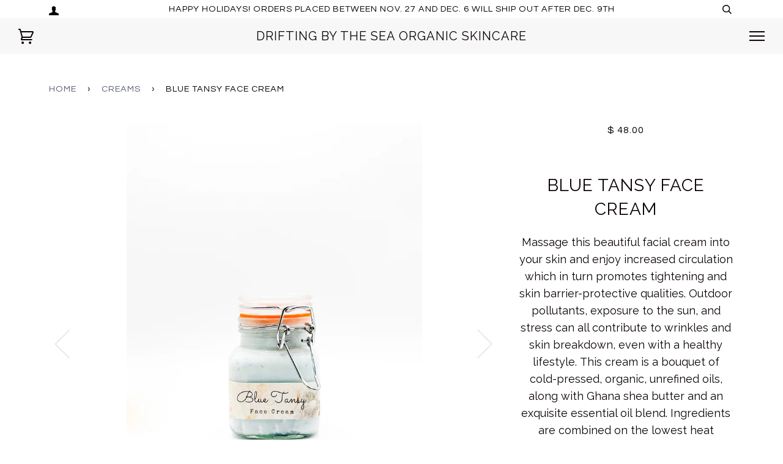

--- FILE ---
content_type: text/javascript; charset=utf-8
request_url: https://www.driftingbythesea.com/products/blue-tansy-face-cream.js
body_size: 2730
content:
{"id":4842314104917,"title":"Blue Tansy Face Cream","handle":"blue-tansy-face-cream","description":"\u003cp\u003eMassage this beautiful facial cream into your skin and enjoy increased circulation which in turn promotes tightening and skin barrier-protective qualities. Outdoor pollutants, exposure to the sun, and stress can all contribute to wrinkles and skin breakdown, even with a healthy lifestyle. This cream is a bouquet of cold-pressed, organic, unrefined oils, along with Ghana shea butter and an exquisite essential oil blend. Ingredients are combined on the lowest heat settings, as to not lose any of their beneficial properties, as your senses will enjoy a joyful journey of fresh, rich botanicals. \u003c\/p\u003e\n\u003cp\u003eLike all of my creams, this beauty is created from my own recipes the old-fashioned way. (I do NOT buy bases and then scent them - my creams are actually made in small batches by myself). Experience for yourself the delicate richness of something made within just a FEW DAYS of your order, there is nothing quite like it, and you deserve it!\u003c\/p\u003e\n\u003cp\u003eCarefully selected ingredients are designed in this cream to calm and tame redness and irritation, due to the azulene component which also provides a gorgeous natural blue tone (no artificial colors needed just Mother Earth). The aroma, a mix of \u003cspan data-mce-fragment=\"1\"\u003edry and floral with delicate sweet undertones blissfully\u003c\/span\u003e inspires self-esteem, enthusiasm, and confidence in all areas of your life. Blue softens red and quiets the inflammation naturally. \u003c\/p\u003e\n\u003cp\u003eThis cream is made for all skin types, especially those experiencing the effects of dryness, aging, and lack of balance. Try a sample (1.5 oz) or a full-size cream. This cream works well with Ocean Dreams Face Cleanser (evening), or Mermaid Petals Face Cleanser (day).\u003c\/p\u003e\n\u003cp\u003e\u003cstrong\u003eI N G R E D I E N T   H I G H L I G H T S\u003c\/strong\u003e\u003c\/p\u003e\n\u003cp\u003eSunflower Seed Oil- easily absorptive to the skin, this oil is deeply nourishing and conditioning.\u003c\/p\u003e\n\u003cp\u003eAvocado Oil - a rich emollient, packed with Vitamins A \u0026amp; E which work to improve skin texture, \u003c\/p\u003e\n\u003cp\u003eCentrifuge-extracted Coconut Oil - raw and unrefined with a wealth of nutrition for skin, and provides a gentle nourishing protective layer, complimenting all skin types. \u003c\/p\u003e\n\u003cp\u003eHempseed Oil - essential omega fatty acids and proteins highlight this oil which is rejuvenating and skin-smoothing.\u003c\/p\u003e\n\u003cp\u003eBorage Seed Oil - GLA (Gamme Linolic Acid) is a special feature of this oil, which provides skin-conditioning properties especially to mature skin\u003c\/p\u003e\n\u003cp\u003eGhana Shea Butter - softening and skin retexturizing, the butter from the seed of the shea nut is ethically sourced and one of the softest, beautiful shea butters I have ever felt.\u003c\/p\u003e\n\u003cp\u003eBlue Tansy Essential Oil - components such as sabinene and camphor work to support a clear and healthy complexion with calming anti-inflammatory attributes.\u003c\/p\u003e\n\u003cp\u003eBlue Yarrow Essential Oil - the latin name for this plant is Achillea, derived from the Greek God Achilles, a warrior who reportedly used this anti-inflammatory herb to treat war wounds. \u003c\/p\u003e\n\u003cp\u003eNeroli Essential Oil - helps to tone and tighten skin, discouraging sagging, while providing benefits such as antimicrobial and antibacterial,\u003c\/p\u003e\n\u003cp\u003e\u003cstrong\u003eT H E   R I T U A L\u003c\/strong\u003e\u003c\/p\u003e\n\u003cp\u003eMassage this cream over skin during day or evening, after cleansing, by using fingertips with a gentle but firm pressure to help stimulate circulation and improve absorption. Breathe in slow and enjoy the exotic undertones that dance within the air while you apply this skin beauty. \u003c\/p\u003e\n\u003cp\u003e\u003cstrong\u003eT H E   I N G R E D I E N T S\u003c\/strong\u003e\u003c\/p\u003e\n\u003cp\u003eReverse Osmosis Water, Lavender-infused Cold-pressed Sunflower Seed Oil*, Cold-pressed Avocado Oil, Cold-pressed Centrifuged Extracted Coconut Oil*, Cold-pressed Unrefined Hempseed Oil*, Unrefined Ghana Shea Butter*, Cold-pressed Borage Seed Oil*, Emulsifying Wax, Radish Root Ferment Filtrate, and Essential Oil of Blue Tansy*, Blue Yarrow*, and Neroli*.  (*certified organic)\u003cbr\u003e\u003c\/p\u003e\n\u003cp\u003e4 oz in a keepsake glass jar with bail lid\u003c\/p\u003e","published_at":"2021-02-16T10:40:53-05:00","created_at":"2021-02-16T10:40:51-05:00","vendor":"Drifting by the Sea Organic Skincare","type":"","tags":["blue tansy","face cream"],"price":4800,"price_min":4800,"price_max":4800,"available":true,"price_varies":false,"compare_at_price":null,"compare_at_price_min":0,"compare_at_price_max":0,"compare_at_price_varies":false,"variants":[{"id":33000077951061,"title":"4 oz jar","option1":"4 oz jar","option2":null,"option3":null,"sku":"","requires_shipping":true,"taxable":true,"featured_image":null,"available":true,"name":"Blue Tansy Face Cream - 4 oz jar","public_title":"4 oz jar","options":["4 oz jar"],"price":4800,"weight":0,"compare_at_price":null,"inventory_quantity":-30,"inventory_management":null,"inventory_policy":"deny","barcode":"","requires_selling_plan":false,"selling_plan_allocations":[]}],"images":["\/\/cdn.shopify.com\/s\/files\/1\/0897\/5896\/files\/C6B2C4D9-85D1-409E-B98B-A46D4964914F.jpg?v=1727031908","\/\/cdn.shopify.com\/s\/files\/1\/0897\/5896\/products\/PSX_20210216_112408.jpg?v=1613492874","\/\/cdn.shopify.com\/s\/files\/1\/0897\/5896\/products\/PSX_20210216_112455.jpg?v=1613492874","\/\/cdn.shopify.com\/s\/files\/1\/0897\/5896\/products\/PSX_20210216_112701.jpg?v=1613492874"],"featured_image":"\/\/cdn.shopify.com\/s\/files\/1\/0897\/5896\/files\/C6B2C4D9-85D1-409E-B98B-A46D4964914F.jpg?v=1727031908","options":[{"name":"Size","position":1,"values":["4 oz jar"]}],"url":"\/products\/blue-tansy-face-cream","media":[{"alt":null,"id":24108842319957,"position":1,"preview_image":{"aspect_ratio":0.671,"height":3298,"width":2213,"src":"https:\/\/cdn.shopify.com\/s\/files\/1\/0897\/5896\/files\/C6B2C4D9-85D1-409E-B98B-A46D4964914F.jpg?v=1727031908"},"aspect_ratio":0.671,"height":3298,"media_type":"image","src":"https:\/\/cdn.shopify.com\/s\/files\/1\/0897\/5896\/files\/C6B2C4D9-85D1-409E-B98B-A46D4964914F.jpg?v=1727031908","width":2213},{"alt":null,"id":8088561909845,"position":2,"preview_image":{"aspect_ratio":0.963,"height":2747,"width":2646,"src":"https:\/\/cdn.shopify.com\/s\/files\/1\/0897\/5896\/products\/PSX_20210216_112408.jpg?v=1613492874"},"aspect_ratio":0.963,"height":2747,"media_type":"image","src":"https:\/\/cdn.shopify.com\/s\/files\/1\/0897\/5896\/products\/PSX_20210216_112408.jpg?v=1613492874","width":2646},{"alt":null,"id":8088561942613,"position":3,"preview_image":{"aspect_ratio":0.975,"height":2742,"width":2674,"src":"https:\/\/cdn.shopify.com\/s\/files\/1\/0897\/5896\/products\/PSX_20210216_112455.jpg?v=1613492874"},"aspect_ratio":0.975,"height":2742,"media_type":"image","src":"https:\/\/cdn.shopify.com\/s\/files\/1\/0897\/5896\/products\/PSX_20210216_112455.jpg?v=1613492874","width":2674},{"alt":null,"id":8088561975381,"position":4,"preview_image":{"aspect_ratio":0.885,"height":2387,"width":2113,"src":"https:\/\/cdn.shopify.com\/s\/files\/1\/0897\/5896\/products\/PSX_20210216_112701.jpg?v=1613492874"},"aspect_ratio":0.885,"height":2387,"media_type":"image","src":"https:\/\/cdn.shopify.com\/s\/files\/1\/0897\/5896\/products\/PSX_20210216_112701.jpg?v=1613492874","width":2113}],"requires_selling_plan":false,"selling_plan_groups":[]}